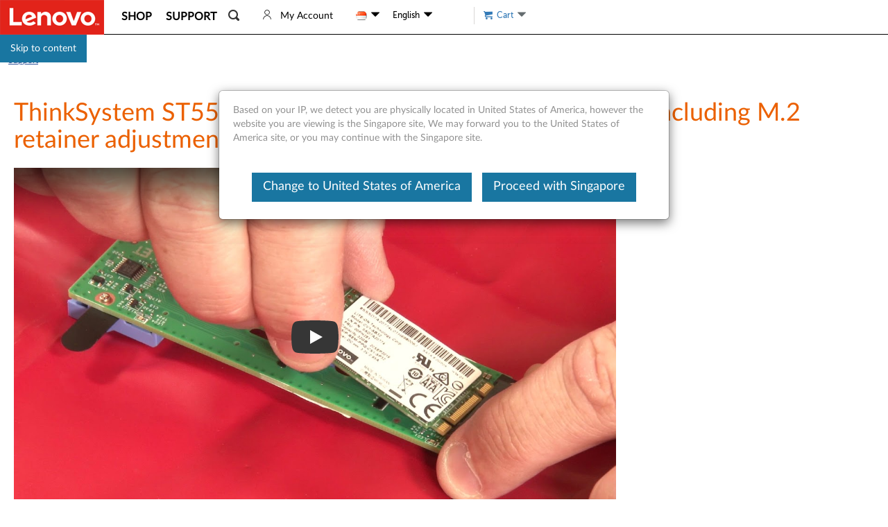

--- FILE ---
content_type: text/javascript;charset=utf-8
request_url: https://support.lenovo.com/sg/en/api/v4/contents/cdn/ytv101142_1587104115000.js
body_size: 21
content:
window.cdnData = window.cdnData ||{};Object.assign(window.cdnData,{"body":"<div id=\"divauto-tranmt\" data-mt=\"0\"  style=\"display:none; \"></div>","updated":"1587104115000"})

--- FILE ---
content_type: application/x-javascript;charset=utf-8
request_url: https://s.lenovo.com/id?d_visid_ver=5.2.0&d_fieldgroup=A&mcorgid=F6171253512D2B8C0A490D45%40AdobeOrg&mid=91940011479435200317532027077100949836&ts=1769017939961
body_size: -43
content:
{"mid":"91940011479435200317532027077100949836"}